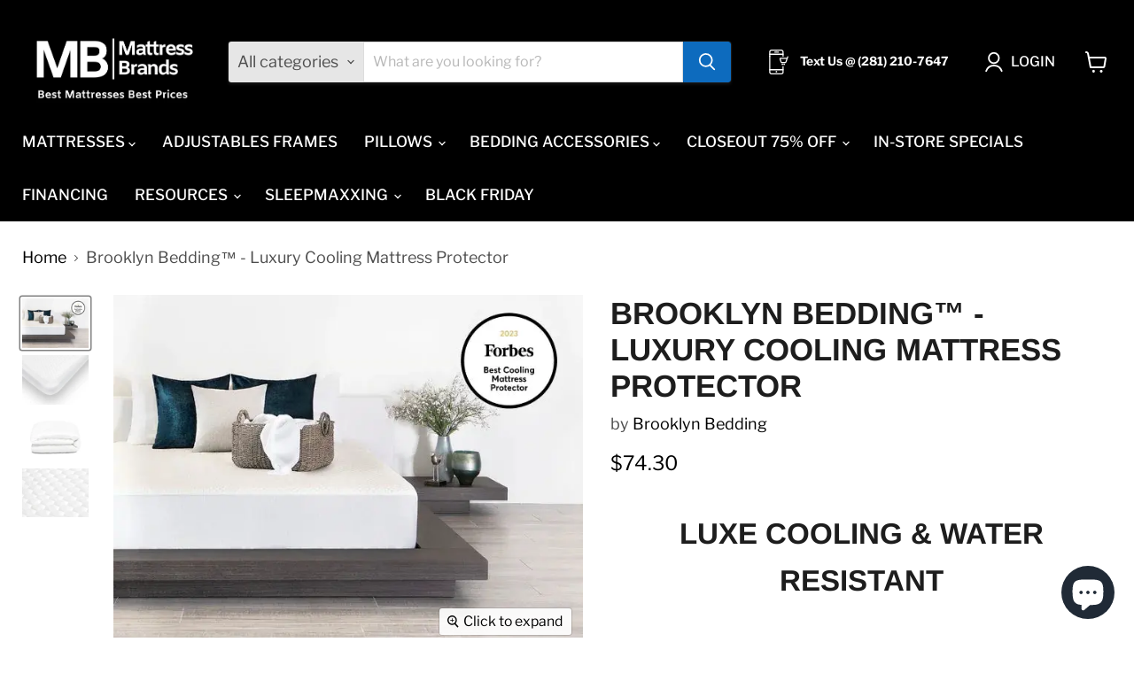

--- FILE ---
content_type: text/html; charset=UTF-8
request_url: https://app.marketing.snapfinance.com/api/store-config
body_size: 450
content:
{"success":true,"config":{"id":614,"store":"mattressbrands-com.myshopify.com","title":"Snap Finance","description":null,"current_environment":"production","stage_client_id":"077735e57d5911f7f6289f7fc21f2e32","stage_client_secret":"746338bbc61cbc6cac44aade48c67610","production_client_id":"yOxMxxBMEBHFQJcNoHhaRagZocp6jPLf","production_client_secret":"ePEpFJd5b3DTJc06n-ILGLIMoFC2srMLfCJFAQcPLVfjeXFYYBdq2C6FSp-OlE4U","dev_client_id":null,"dev_client_secret":null,"qa_client_id":null,"qa_client_secret":null,"estimate_frequency":"BW","status":1,"created_at":"2024-04-18 15:56:25.000000"}}

--- FILE ---
content_type: text/html; charset=utf-8
request_url: https://www.mattressbrands.com/collections/all/products/brooklyn-bedding-luxury-cooling-mattress-protector?view=recently-viewed
body_size: 1682
content:










  

  

  

  

  









<div
  class="productgrid--item  imagestyle--natural      productitem--emphasis  product-recently-viewed-card    show-actions--mobile"
  data-product-item
  data-product-quickshop-url="/products/brooklyn-bedding-luxury-cooling-mattress-protector"
  
    data-recently-viewed-card
  
>
  <div class="productitem" data-product-item-content>
    
    
    
    

    

    
      

      
    

    <div class="productitem__container">
      <div class="product-recently-viewed-card-time" data-product-handle="brooklyn-bedding-luxury-cooling-mattress-protector">
      <button
        class="product-recently-viewed-card-remove"
        aria-label="close"
        data-remove-recently-viewed
      >
        


                                                                        <svg class="icon-remove "    aria-hidden="true"    focusable="false"    role="presentation"    xmlns="http://www.w3.org/2000/svg" width="10" height="10" viewBox="0 0 10 10" xmlns="http://www.w3.org/2000/svg">      <path fill="currentColor" d="M6.08785659,5 L9.77469752,1.31315906 L8.68684094,0.225302476 L5,3.91214341 L1.31315906,0.225302476 L0.225302476,1.31315906 L3.91214341,5 L0.225302476,8.68684094 L1.31315906,9.77469752 L5,6.08785659 L8.68684094,9.77469752 L9.77469752,8.68684094 L6.08785659,5 Z"></path>    </svg>                                              

      </button>
    </div>

      <div class="productitem__image-container">
        <a
          class="productitem--image-link"
          href="/products/brooklyn-bedding-luxury-cooling-mattress-protector"
          tabindex="-1"
          data-product-page-link
        >
          <figure
            class="productitem--image"
            data-product-item-image
            
              style="--product-grid-item-image-aspect-ratio: 1.3368421052631578;"
            
          >
            
              
                
                

  
    <noscript data-rimg-noscript>
      <img loading="lazy"
        
          src="//www.mattressbrands.com/cdn/shop/files/LuxuryCoolingMattressProtector-Carousel-Corner_dgc7tx_512x383.webp?v=1706308456"
        

        alt="Brooklyn Bedding™ - Luxury Cooling Mattress Protector."
        data-rimg="noscript"
        srcset="//www.mattressbrands.com/cdn/shop/files/LuxuryCoolingMattressProtector-Carousel-Corner_dgc7tx_512x383.webp?v=1706308456 1x, //www.mattressbrands.com/cdn/shop/files/LuxuryCoolingMattressProtector-Carousel-Corner_dgc7tx_635x475.webp?v=1706308456 1.24x"
        class="productitem--image-alternate"
        
        
      >
    </noscript>
  

  <img loading="lazy"
    
      src="//www.mattressbrands.com/cdn/shop/files/LuxuryCoolingMattressProtector-Carousel-Corner_dgc7tx_512x383.webp?v=1706308456"
    
    alt="Brooklyn Bedding™ - Luxury Cooling Mattress Protector."

    
      data-rimg="lazy"
      data-rimg-scale="1"
      data-rimg-template="//www.mattressbrands.com/cdn/shop/files/LuxuryCoolingMattressProtector-Carousel-Corner_dgc7tx_{size}.webp?v=1706308456"
      data-rimg-max="635x475"
      data-rimg-crop="false"
      
      srcset="data:image/svg+xml;utf8,<svg%20xmlns='http://www.w3.org/2000/svg'%20width='512'%20height='383'></svg>"
    

    class="productitem--image-alternate"
    
    
  >



  <div data-rimg-canvas></div>


              
              

  
    <noscript data-rimg-noscript>
      <img loading="lazy"
        
          src="//www.mattressbrands.com/cdn/shop/files/LuxuryCoolingMattressProtector-Carousel-Lifestyle_lfzyic_512x383.webp?v=1706308447"
        

        alt="Brooklyn Bedding™ - Luxury Cooling Mattress Protector."
        data-rimg="noscript"
        srcset="//www.mattressbrands.com/cdn/shop/files/LuxuryCoolingMattressProtector-Carousel-Lifestyle_lfzyic_512x383.webp?v=1706308447 1x, //www.mattressbrands.com/cdn/shop/files/LuxuryCoolingMattressProtector-Carousel-Lifestyle_lfzyic_635x475.webp?v=1706308447 1.24x"
        class="productitem--image-primary"
        
        
      >
    </noscript>
  

  <img loading="lazy"
    
      src="//www.mattressbrands.com/cdn/shop/files/LuxuryCoolingMattressProtector-Carousel-Lifestyle_lfzyic_512x383.webp?v=1706308447"
    
    alt="Brooklyn Bedding™ - Luxury Cooling Mattress Protector."

    
      data-rimg="lazy"
      data-rimg-scale="1"
      data-rimg-template="//www.mattressbrands.com/cdn/shop/files/LuxuryCoolingMattressProtector-Carousel-Lifestyle_lfzyic_{size}.webp?v=1706308447"
      data-rimg-max="635x475"
      data-rimg-crop="false"
      
      srcset="data:image/svg+xml;utf8,<svg%20xmlns='http://www.w3.org/2000/svg'%20width='512'%20height='383'></svg>"
    

    class="productitem--image-primary"
    
    
  >



  <div data-rimg-canvas></div>


            

            




























            <span class="visually-hidden">Brooklyn Bedding™ - Luxury Cooling Mattress Protector</span>
          </figure>
        </a>
      </div><div class="productitem--info">
        
          
        

        
          






























<div class="price productitem__price ">
  
    <div
      class="price__compare-at visible"
      data-price-compare-container
    >

      
        <span class="money price__original" data-price-original></span>
      
    </div>


    
      
      <div class="price__compare-at--hidden" data-compare-price-range-hidden>
        
          <span class="visually-hidden">Original price</span>
          <span class="money price__compare-at--min" data-price-compare-min>
            $74.30
          </span>
          -
          <span class="visually-hidden">Original price</span>
          <span class="money price__compare-at--max" data-price-compare-max>
            $111.80
          </span>
        
      </div>
      <div class="price__compare-at--hidden" data-compare-price-hidden>
        <span class="visually-hidden">Original price</span>
        <span class="money price__compare-at--single" data-price-compare>
          
        </span>
      </div>
    
  

  <div class="price__current price__current--emphasize " data-price-container>

    

    
      
      
        
          <span class="money price__current--min" data-price-min>$74.30</span>
          -
          <span class="money price__current--max" data-price-max>$111.80</span>
        
      
    
    
  </div>

  
    
    <div class="price__current--hidden" data-current-price-range-hidden>
      
        <span class="money price__current--min" data-price-min>$74.30</span>
        -
        <span class="money price__current--max" data-price-max>$111.80</span>
      
    </div>
    <div class="price__current--hidden" data-current-price-hidden>
      <span class="visually-hidden">Current price</span>
      <span class="money" data-price>
        $74.30
      </span>
    </div>
  

  
    
    
    
    

    <div
      class="
        productitem__unit-price
        hidden
      "
      data-unit-price
    >
      <span class="productitem__total-quantity" data-total-quantity></span> | <span class="productitem__unit-price--amount money" data-unit-price-amount></span> / <span class="productitem__unit-price--measure" data-unit-price-measure></span>
    </div>
  

  
</div>


        

        <h2 class="productitem--title">
          <a href="/products/brooklyn-bedding-luxury-cooling-mattress-protector" data-product-page-link>
            Brooklyn Bedding™ - Luxury Cooling Mattress Protector
          </a>
        </h2>

        
          
            <span class="productitem--vendor">
              <a href="/collections/vendors?q=Brooklyn%20Bedding" title="Brooklyn Bedding">Brooklyn Bedding</a>
            </span>
          
        

        

        
          
            <div class="productitem__stock-level">
              







<div class="product-stock-level-wrapper" >
  
    <span class="
  product-stock-level
  product-stock-level--high
  
">
      

      <span class="product-stock-level__text">
        
        <div class="product-stock-level__badge-text">
          
  
    
      
        In stock
      
    
  

        </div>
      </span>
    </span>
  
</div>

            </div>
          

          
            
          
        

        
          <div class="productitem--description">
            <p>Luxe Cooling &amp; Water Resistant
Long-Lasting Comfort



High-Tech Cooling
Our high-tech PE fibers are soft, smooth, and cool-to-the-touch, elimi...</p>

            
              <a
                href="/products/brooklyn-bedding-luxury-cooling-mattress-protector"
                class="productitem--link"
                data-product-page-link
              >
                View full details
              </a>
            
          </div>
        
      </div>

      
    </div>
  </div>

  
    <script type="application/json" data-quick-buy-settings>
      {
        "cart_redirection": true,
        "money_format": "${{amount}}"
      }
    </script>
  
</div>


--- FILE ---
content_type: text/javascript; charset=utf-8
request_url: https://www.mattressbrands.com/products/brooklyn-bedding-luxury-cooling-mattress-protector.js
body_size: 1246
content:
{"id":7467570790596,"title":"Brooklyn Bedding™ - Luxury Cooling Mattress Protector","handle":"brooklyn-bedding-luxury-cooling-mattress-protector","description":"\u003ch2 class=\"text-ash font-style-body-2\" style=\"text-align: center;\" data-mce-fragment=\"1\"\u003eLuxe Cooling \u0026amp; Water Resistant\u003c\/h2\u003e\n\u003ch2 class=\"text-ash font-style-body-2\" style=\"text-align: center;\" data-mce-fragment=\"1\"\u003eLong-Lasting Comfort\u003c\/h2\u003e\n\u003cdiv class=\"\"\u003e\n\u003cdiv class=\"font-style-body max-w-prose\"\u003e\n\u003cdiv class=\"strata-prose-editor\"\u003e\n\u003cp\u003e\u003cstrong\u003eHigh-Tech Cooling\u003c\/strong\u003e\u003c\/p\u003e\n\u003cp\u003eOur high-tech PE fibers are soft, smooth, and cool-to-the-touch, eliminating sleeping hot in favor of a cool and uninterrupted sleep\u003c\/p\u003e\n\u003cp\u003e\u003cstrong\u003eHypoallergenic\u003c\/strong\u003e\u003c\/p\u003e\n\u003cp\u003eOur hypoallergenic and high-quality materials protect against bacteria, bed bugs, and dust mites\u003c\/p\u003e\n\u003cp\u003e\u003cstrong\u003eWater Resistant Protection\u003c\/strong\u003e\u003c\/p\u003e\n\u003cp\u003eOur noise-free water resistant layer protects your mattress against all types of splashes, slips, and liquids \u003c\/p\u003e\n\u003c\/div\u003e\n\u003c\/div\u003e\n\u003c\/div\u003e\n\u003cdiv class=\"\"\u003e\n\u003cdiv class=\"font-style-body max-w-prose\"\u003e\n\u003cdiv class=\"strata-prose-editor\"\u003e\n\u003cdiv\u003e\n\u003cstrong\u003eSnug Fit\u003c\/strong\u003e\u003cbr\u003eOur smart-design elastic lets you slip the mattress protector on like a fitted sheet for a snug fit that never shift as you sleep\u003cbr\u003e\u003cbr\u003e\u003cstrong\u003eSilky Smooth\u003c\/strong\u003e\u003cbr\u003eOur luxurious and silky smooth fabric elevates your overall sleep experience while protecting the lifetime warranty of your mattress\u003cbr\u003e\u003cbr\u003e\u003cstrong\u003eEasy Wash and Care\u003c\/strong\u003e\u003cbr\u003eMachine washable for easy cleaning and care. Simply wash your protector in cool to warm water with no bleach and tumble dry on low\u003c\/div\u003e\n\u003cdiv\u003e\u003cbr\u003e\u003c\/div\u003e\n\u003cdiv\u003e\u003cbr\u003e\u003c\/div\u003e\n\u003cdiv\u003e\u003cimg src=\"https:\/\/cdn.shopify.com\/s\/files\/1\/0265\/9791\/6752\/files\/Screenshot2023-10-22114231.png?v=1697992968\" alt=\"\"\u003e\u003c\/div\u003e\n\u003c\/div\u003e\n\u003c\/div\u003e\n\u003c\/div\u003e","published_at":"2023-10-22T11:42:59-05:00","created_at":"2023-10-22T11:42:59-05:00","vendor":"Brooklyn Bedding","type":"Protector","tags":["Accessories","Brooklynaccessories","Brooklynbedding","cooling","mattress","Mattress Protector","Mattress Protectors","product_type_accessories","protector","resistant","water"],"price":7430,"price_min":7430,"price_max":11180,"available":true,"price_varies":true,"compare_at_price":null,"compare_at_price_min":0,"compare_at_price_max":0,"compare_at_price_varies":false,"variants":[{"id":42517673345220,"title":"Twin","option1":"Twin","option2":null,"option3":null,"sku":"","requires_shipping":true,"taxable":true,"featured_image":null,"available":true,"name":"Brooklyn Bedding™ - Luxury Cooling Mattress Protector - Twin","public_title":"Twin","options":["Twin"],"price":7430,"weight":0,"compare_at_price":null,"inventory_management":"shopify","barcode":"","requires_selling_plan":false,"selling_plan_allocations":[]},{"id":42517673377988,"title":"Full","option1":"Full","option2":null,"option3":null,"sku":"","requires_shipping":true,"taxable":true,"featured_image":null,"available":true,"name":"Brooklyn Bedding™ - Luxury Cooling Mattress Protector - Full","public_title":"Full","options":["Full"],"price":8930,"weight":907,"compare_at_price":null,"inventory_management":"shopify","barcode":"","requires_selling_plan":false,"selling_plan_allocations":[]},{"id":42517673410756,"title":"Queen","option1":"Queen","option2":null,"option3":null,"sku":"","requires_shipping":true,"taxable":true,"featured_image":null,"available":true,"name":"Brooklyn Bedding™ - Luxury Cooling Mattress Protector - Queen","public_title":"Queen","options":["Queen"],"price":9680,"weight":0,"compare_at_price":null,"inventory_management":"shopify","barcode":"","requires_selling_plan":false,"selling_plan_allocations":[]},{"id":42517673443524,"title":"King","option1":"King","option2":null,"option3":null,"sku":"","requires_shipping":true,"taxable":true,"featured_image":null,"available":true,"name":"Brooklyn Bedding™ - Luxury Cooling Mattress Protector - King","public_title":"King","options":["King"],"price":11180,"weight":454,"compare_at_price":null,"inventory_management":"shopify","barcode":"","requires_selling_plan":false,"selling_plan_allocations":[]},{"id":42517673476292,"title":"California King","option1":"California King","option2":null,"option3":null,"sku":"","requires_shipping":true,"taxable":true,"featured_image":null,"available":true,"name":"Brooklyn Bedding™ - Luxury Cooling Mattress Protector - California King","public_title":"California King","options":["California King"],"price":11180,"weight":454,"compare_at_price":null,"inventory_management":"shopify","barcode":"","requires_selling_plan":false,"selling_plan_allocations":[]}],"images":["\/\/cdn.shopify.com\/s\/files\/1\/0265\/9791\/6752\/files\/LuxuryCoolingMattressProtector-Carousel-Lifestyle_lfzyic.webp?v=1706308447","\/\/cdn.shopify.com\/s\/files\/1\/0265\/9791\/6752\/files\/LuxuryCoolingMattressProtector-Carousel-Corner_dgc7tx.webp?v=1706308456","\/\/cdn.shopify.com\/s\/files\/1\/0265\/9791\/6752\/files\/LuxuryCoolingMattressProtector-Carousel-Folded_jan9wm.webp?v=1706308450","\/\/cdn.shopify.com\/s\/files\/1\/0265\/9791\/6752\/files\/LuxuryCoolingMattressProtector-Carousel-Texture_yllyzk.webp?v=1706308453"],"featured_image":"\/\/cdn.shopify.com\/s\/files\/1\/0265\/9791\/6752\/files\/LuxuryCoolingMattressProtector-Carousel-Lifestyle_lfzyic.webp?v=1706308447","options":[{"name":"Size","position":1,"values":["Twin","Full","Queen","King","California King"]}],"url":"\/products\/brooklyn-bedding-luxury-cooling-mattress-protector","media":[{"alt":"Brooklyn Bedding™ - Luxury Cooling Mattress Protector.","id":27395133505732,"position":1,"preview_image":{"aspect_ratio":1.337,"height":475,"width":635,"src":"https:\/\/cdn.shopify.com\/s\/files\/1\/0265\/9791\/6752\/files\/LuxuryCoolingMattressProtector-Carousel-Lifestyle_lfzyic.webp?v=1706308447"},"aspect_ratio":1.337,"height":475,"media_type":"image","src":"https:\/\/cdn.shopify.com\/s\/files\/1\/0265\/9791\/6752\/files\/LuxuryCoolingMattressProtector-Carousel-Lifestyle_lfzyic.webp?v=1706308447","width":635},{"alt":"Brooklyn Bedding™ - Luxury Cooling Mattress Protector.","id":27395133571268,"position":2,"preview_image":{"aspect_ratio":1.337,"height":475,"width":635,"src":"https:\/\/cdn.shopify.com\/s\/files\/1\/0265\/9791\/6752\/files\/LuxuryCoolingMattressProtector-Carousel-Corner_dgc7tx.webp?v=1706308456"},"aspect_ratio":1.337,"height":475,"media_type":"image","src":"https:\/\/cdn.shopify.com\/s\/files\/1\/0265\/9791\/6752\/files\/LuxuryCoolingMattressProtector-Carousel-Corner_dgc7tx.webp?v=1706308456","width":635},{"alt":"Brooklyn Bedding™ - Luxury Cooling Mattress Protector.","id":27395133604036,"position":3,"preview_image":{"aspect_ratio":1.337,"height":475,"width":635,"src":"https:\/\/cdn.shopify.com\/s\/files\/1\/0265\/9791\/6752\/files\/LuxuryCoolingMattressProtector-Carousel-Folded_jan9wm.webp?v=1706308450"},"aspect_ratio":1.337,"height":475,"media_type":"image","src":"https:\/\/cdn.shopify.com\/s\/files\/1\/0265\/9791\/6752\/files\/LuxuryCoolingMattressProtector-Carousel-Folded_jan9wm.webp?v=1706308450","width":635},{"alt":"Brooklyn Bedding™ - Luxury Cooling Mattress Protector.","id":27395133636804,"position":4,"preview_image":{"aspect_ratio":1.337,"height":475,"width":635,"src":"https:\/\/cdn.shopify.com\/s\/files\/1\/0265\/9791\/6752\/files\/LuxuryCoolingMattressProtector-Carousel-Texture_yllyzk.webp?v=1706308453"},"aspect_ratio":1.337,"height":475,"media_type":"image","src":"https:\/\/cdn.shopify.com\/s\/files\/1\/0265\/9791\/6752\/files\/LuxuryCoolingMattressProtector-Carousel-Texture_yllyzk.webp?v=1706308453","width":635}],"requires_selling_plan":false,"selling_plan_groups":[]}

--- FILE ---
content_type: application/javascript; charset=utf-8
request_url: https://analyzely.gropulse.com/get_script?shop=mattressbrands-com.myshopify.com
body_size: -131
content:

  (function(){
    if (location.pathname.includes('/thank_you') || location.pathname.includes('/thank-you')) {
      var script = document.createElement("script");
      script.type = "text/javascript";
      script.src = "https://analyzely.gropulse.com/get_purchase_page_script?shop=mattressbrands-com.myshopify.com";
      document.getElementsByTagName("head")[0].appendChild(script);
    }
  })();
  